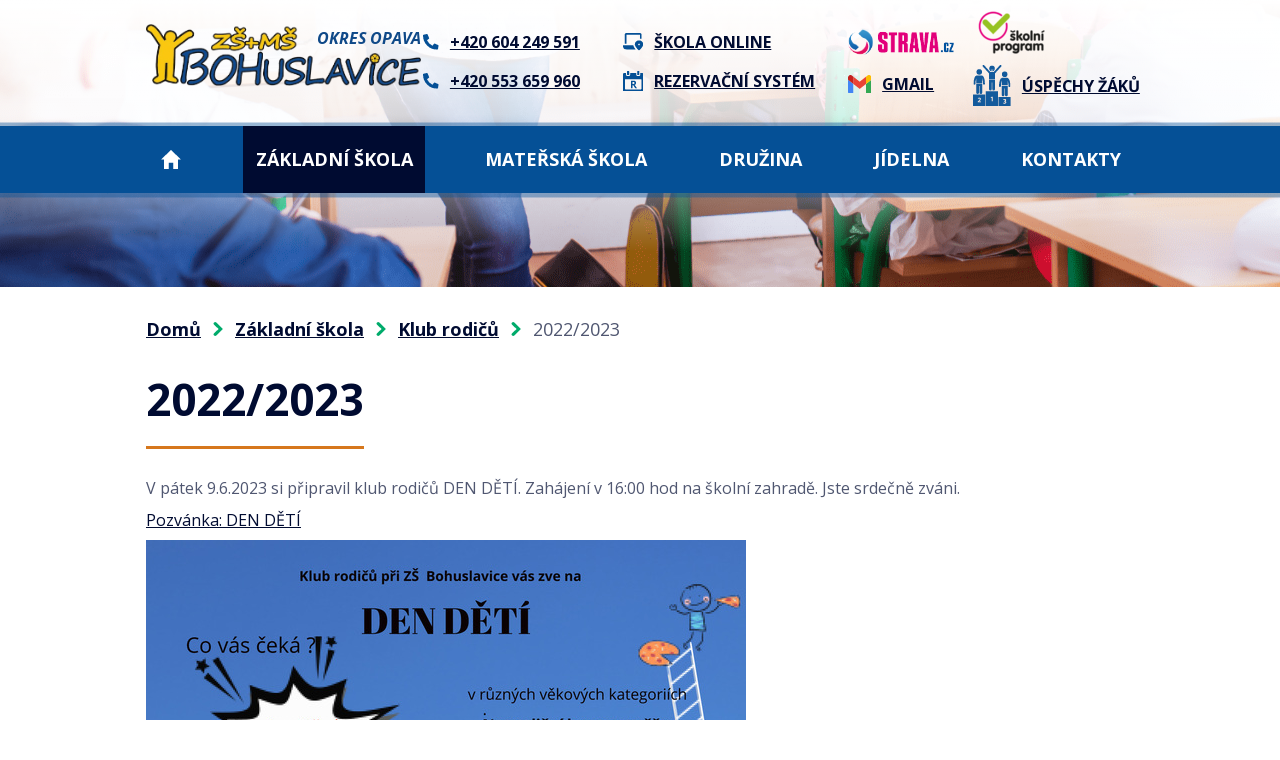

--- FILE ---
content_type: text/html; charset=utf-8
request_url: https://www.zsbohuslavice.cz/2022-23
body_size: 9324
content:
<!DOCTYPE html>
<html lang="cs" data-lang-system="cs">
	<head>



		<!--[if IE]><meta http-equiv="X-UA-Compatible" content="IE=EDGE"><![endif]-->
			<meta name="viewport" content="width=device-width, initial-scale=1, user-scalable=yes">
			<meta http-equiv="content-type" content="text/html; charset=utf-8" />
			<meta name="robots" content="index,follow" />
			<meta name="author" content="Antee s.r.o." />
			<meta name="description" content="klub rodičů 2022/2023" />
			<meta name="keywords" content="klub rodičů 2022/2023" />
			<meta name="viewport" content="width=device-width, initial-scale=1, user-scalable=yes" />
<title>2022/2023</title>

		<link rel="stylesheet" type="text/css" href="https://cdn.antee.cz/jqueryui/1.8.20/css/smoothness/jquery-ui-1.8.20.custom.css?v=2" integrity="sha384-969tZdZyQm28oZBJc3HnOkX55bRgehf7P93uV7yHLjvpg/EMn7cdRjNDiJ3kYzs4" crossorigin="anonymous" />
		<link rel="stylesheet" type="text/css" href="/style.php?nid=Q1FBQ0k=&amp;ver=1728648436" />
		<link rel="stylesheet" type="text/css" href="/css/libs.css?ver=1685025059" />
		<link rel="stylesheet" type="text/css" href="https://cdn.antee.cz/genericons/genericons/genericons.css?v=2" integrity="sha384-DVVni0eBddR2RAn0f3ykZjyh97AUIRF+05QPwYfLtPTLQu3B+ocaZm/JigaX0VKc" crossorigin="anonymous" />

		<script src="/js/jquery/jquery-3.0.0.min.js" ></script>
		<script src="/js/jquery/jquery-migrate-3.1.0.min.js" ></script>
		<script src="/js/jquery/jquery-ui.min.js" ></script>
		<script src="/js/jquery/jquery.ui.touch-punch.min.js" ></script>
		<script src="/js/libs.min.js?ver=1685025059" ></script>
		<script src="/js/ipo.min.js?ver=1685025035" ></script>
			<script src="/js/locales/cs.js?ver=1685013959" ></script>

			<script src='https://www.google.com/recaptcha/api.js?hl=cs&render=explicit' ></script>

		<link href="/druzina?action=atom" type="application/atom+xml" rel="alternate" title="Družina">
		<link href="/jidelna?action=atom" type="application/atom+xml" rel="alternate" title="Jídelna">
		<link href="/materska-skola?action=atom" type="application/atom+xml" rel="alternate" title="Mateřská škola">
		<link href="/aktuality?action=atom" type="application/atom+xml" rel="alternate" title="Aktuality">
		<link href="/prevence?action=atom" type="application/atom+xml" rel="alternate" title="Prevence">
		<link href="/projekty?action=atom" type="application/atom+xml" rel="alternate" title="Projekty">
		<link href="/volne-pracovni-pozice?action=atom" type="application/atom+xml" rel="alternate" title="Volné pracovní pozice">
		<link href="/dokumenty-skoly?action=atom" type="application/atom+xml" rel="alternate" title="Dokumenty školy">
		<link href="/donatori?action=atom" type="application/atom+xml" rel="alternate" title="Donátoři">
		<link href="/akce-skolni-rok-20222023?action=atom" type="application/atom+xml" rel="alternate" title="Školní rok 2022/2023">
		<link href="/uspechy-zaku?action=atom" type="application/atom+xml" rel="alternate" title="Úspěchy žáků">
		<link href="/akce-skolky?action=atom" type="application/atom+xml" rel="alternate" title="Akce školky">
		<link href="/dulezita-oznameni2?action=atom" type="application/atom+xml" rel="alternate" title="Důležitá oznámení">
		<link href="/dulezita-oznameni-3a?action=atom" type="application/atom+xml" rel="alternate" title="Důležitá oznámení">
		<link href="/dulezita-oznameni-3b?action=atom" type="application/atom+xml" rel="alternate" title="Důležitá oznámení">
		<link href="/dulezita-oznameni-4?action=atom" type="application/atom+xml" rel="alternate" title="Důležitá oznámení">
		<link href="/dulezita-oznameni-5a?action=atom" type="application/atom+xml" rel="alternate" title="Důležitá oznámení">
		<link href="/dulezita-oznameni-5b?action=atom" type="application/atom+xml" rel="alternate" title="Důležitá oznámení">
		<link href="/dulezita-oznameni-6a?action=atom" type="application/atom+xml" rel="alternate" title="Důležitá oznámení">
		<link href="/dulezita-oznameni-6b?action=atom" type="application/atom+xml" rel="alternate" title="Důležitá oznámení">
		<link href="/dulezita-oznameni-7?action=atom" type="application/atom+xml" rel="alternate" title="Důležitá oznámení">
		<link href="/dulezita-oznameni-8?action=atom" type="application/atom+xml" rel="alternate" title="Důležitá oznámení">
		<link href="/dulezita-oznameni-9?action=atom" type="application/atom+xml" rel="alternate" title="Důležitá oznámení">
		<link href="/dulezita-oznameni-1a?action=atom" type="application/atom+xml" rel="alternate" title="Důležitá oznámení">
		<link href="/dulezita-oznameni-1b?action=atom" type="application/atom+xml" rel="alternate" title="Důležitá oznámení">
<link rel="preconnect" href="https://fonts.googleapis.com">
<link rel="preconnect" href="https://fonts.gstatic.com" crossorigin>
<link href="https://fonts.googleapis.com/css2?family=Open+Sans:ital,wght@0,400..700;1,400..700&amp;display=fallback" rel="stylesheet">
<link href="/image.php?nid=19947&amp;oid=9024010&amp;width=32" rel="icon" type="image/png">
<link rel="shortcut icon" href="/image.php?nid=19947&amp;oid=9024010&amp;width=32">
<link rel="preload" href="/image.php?nid=19947&amp;oid=9024011&amp;width=322" as="image">
<link rel="preload" href="/file.php?nid=19947&amp;oid=9024030&amp;width=17" as="image">
<link rel="preload" href="/file.php?nid=19947&amp;oid=9024041&amp;width=21" as="image">
<link rel="preload" href="/file.php?nid=19947&amp;oid=9024037&amp;width=21" as="image">
<link rel="preload" href="/file.php?nid=19947&amp;oid=9024046&amp;width=106" as="image">
<link rel="preload" href="/file.php?nid=19947&amp;oid=9024048&amp;width=24" as="image">
<link rel="preload" href="/file.php?nid=19947&amp;oid=9024044&amp;width=39" as="image">
<script>
ipo.api.live('body', function(el) {
//posun patičky
$(el).find("#ipocopyright").insertAfter("#ipocontainer");
//přidání toggleru pro mobilní menu
if($(window).width() <= 1024) {
$(el).find("ul.topmenulevel1 .topmenulevel2").before("<span class='memu_item_collapse'>");
}
//třída action-button na backlink
$(el).find(".backlink").addClass("action-button");
//odkazy v patičce
$(el).find('.footer_loga a').each(function() {
$(this).attr('href', $(this).attr('data-link'));
$(this).removeAttr('data-link');
});
});
//zjištění počet položek submenu
ipo.api.live('#ipotopmenuwrapper ul.topmenulevel2', function(el) {
$(el).find("> li").each(function( index, es ) {
if(index == 9) {
$(el).addClass("two-column");
}
});
});
</script>
<script>
//označení položek, které mají submenu
ipo.api.live('#ipotopmenu ul.topmenulevel1 li.topmenuitem1', function(el) {
var submenu = $(el).find("ul.topmenulevel2");
if ($(window).width() <= 1024) {
if (submenu.length) {
$(el).addClass("hasSubmenu");
}
}
});
//rozbaleni menu
$(function() {
if ($(window).width() <= 1024) {
$('.topmenuitem1').each(function(){
if($(this).hasClass('active')) {
$(this).find("ul.topmenulevel2").css("display","flex");
$(this).find('.memu_item_collapse').addClass("see-more");
}
});
$(".topmenulevel1 > li.hasSubmenu .memu_item_collapse").click(function(e) {
e.preventDefault();
if($(this).hasClass("see-more")) {
$(this).removeClass("see-more");
$(this).next("ul.topmenulevel2").slideUp();
} else {
$(".topmenulevel1 > li.hasSubmenu .memu_item_collapse").removeClass("see-more");
$(".topmenulevel1 > li.hasSubmenu .memu_item_collapse:not(.see-more)").each(function(){
$("ul.topmenulevel2").slideUp();
});
$(this).addClass("see-more");
$(this).next("ul.topmenulevel2").slideDown();
}
});
}
});
</script>


	</head>

	<body id="page9353564" class="subpage9353564 subpage8713288 subpage8713269"
			
			data-nid="19947"
			data-lid="CZ"
			data-oid="9353564"
			data-layout-pagewidth="1024"
			
			data-slideshow-timer="3"
			
						
				
				data-layout="responsive" data-viewport_width_responsive="1024"
			>



						<div id="ipocontainer">

			<div class="menu-toggler">

				<span>Menu</span>
				<span class="genericon genericon-menu"></span>
			</div>

			<span id="back-to-top">

				<i class="fa fa-angle-up"></i>
			</span>

			<div id="ipoheader">

				<div class="header">
	<div class="layout-container flex-container">
		<div class="brand_wrapper">
			<a title="Základní škola a mateřská škola Bohuslavice, příspěvková organizace" href="/" class="header-logo">
				<img src="/image.php?nid=19947&amp;oid=9024011&amp;width=322" alt="ZŠ a MŠ Bohuslavice, okres Opava">
				<span>Okres Opava</span>
			</a>
		</div>
		<div class="header_action">
			<div class="header_links">
				<div>
					<a class="header_link phone" href="tel:+420604249591">
						<span class="icon_holder">
							<img src="/file.php?nid=19947&amp;oid=9024030&amp;width=17" alt="Telefon">
						</span>
						<span class="text_holder">+420 604 249 591</span>
					</a>
					<a class="header_link phone" href="tel:+420553659960">
						<span class="icon_holder">
							<img src="/file.php?nid=19947&amp;oid=9024030&amp;width=17" alt="Telefon">
						</span>
						<span class="text_holder">+420 553 659 960</span>
					</a>
				</div>
				<div>
					<a class="header_link online" href="https://www.skolaonline.cz/prihlaseni/" target="_blank" rel="noopener noreferrer">
						<span class="icon_holder">
							<img src="/file.php?nid=19947&amp;oid=9024041&amp;width=21" alt="Škola online">
						</span>
						<span class="text_holder">Škola online</span>
					</a>
					<a class="header_link rezervace" href="https://zsbohuslavice.reservando.cz" target="_blank" rel="noopener noreferrer">
						<span class="icon_holder">
							<img src="/file.php?nid=19947&amp;oid=9024037&amp;width=21" alt="REZERVAČNÍ SYSTÉM">
						</span>
						<span class="text_holder">REZERVAČNÍ SYSTÉM</span>
					</a>
				</div>
			</div>
			<div class="top_menu_links">
				<div>
					<a class="header_link strava" href="https://www.strava.cz/Strava/Stravnik/Prihlaseni?zarizeni=2874" target="_blank" rel="noopener noreferrer">
						<span class="icon_holder">
							<img src="/file.php?nid=19947&amp;oid=9024046&amp;width=106" alt="Strava.cz">
						</span>
					</a>
					<a class="header_link gmail" href="https://accounts.google.com" target="_blank" rel="noopener noreferrer">
						<span class="icon_holder">
							<img src="/file.php?nid=19947&amp;oid=9024048&amp;width=24" alt="Gmail">
						</span>
						<span class="text_holder">Gmail</span>
					</a>
				</div>
				<div>
					<a class="header_link strava" href="https://system.skolniprogram.cz/" target="_blank" rel="noopener noreferrer">
						<span class="icon_holder">	
							<img src="/image.php?nid=19947&amp;oid=11525150&amp;width=78" alt="Školní program">
						</span>
					</a>
					<a class="header_link gmail" href="/uspechy-zaku">
						<span class="icon_holder">
							<img src="/file.php?nid=19947&amp;oid=9024044&amp;width=36" alt="Úspěchy žáků">
						</span>
						<span class="text_holder">Úspěchy žáků</span>
					</a>
				</div>
			</div>
		</div>
	</div>
</div>



<div class="header_image_wrapper next_pages">
	
		 
		<div class="header_image" style="background-image:url(/image.php?oid=9024391&amp;nid=19947&amp;width=2000);"></div>
		 
	
</div>			</div>

			<div id="ipotopmenuwrapper">

				<div id="ipotopmenu">
<h4 class="hiddenMenu">Horní menu</h4>
<ul class="topmenulevel1"><li class="topmenuitem1 noborder" id="ipomenu8481773"><a href="/">Domů</a></li><li class="topmenuitem1 active" id="ipomenu8713269"><a href="/zakladni-skola">Základní škola</a><ul class="topmenulevel2"><li class="topmenuitem2" id="ipomenu8713278"><a href="/aktuality">Aktuality</a></li><li class="topmenuitem2" id="ipomenu8713279"><a href="/vyuka">Výuka</a><ul class="topmenulevel3"><li class="topmenuitem3" id="ipomenu8713300"><a href="/tridy">Třídy</a><ul class="topmenulevel4"><li class="topmenuitem4" id="ipomenu12603645"><a href="/sk-rok-20252026">Šk. rok 2025/2026</a><ul class="topmenulevel5"><li class="topmenuitem5" id="ipomenu12603648"><a href="/1a-trida-25-26">1.A třída</a></li><li class="topmenuitem5" id="ipomenu12603649"><a href="/1b-trida-25-26">1.B třída</a></li><li class="topmenuitem5" id="ipomenu12603650"><a href="/2a-trida-25-26">2.A třída</a></li><li class="topmenuitem5" id="ipomenu12603651"><a href="/2b-trida">2.B třída</a></li><li class="topmenuitem5" id="ipomenu12603652"><a href="/3a-trida-25-26">3.A třída</a></li><li class="topmenuitem5" id="ipomenu12603655"><a href="/3b-trida-25-26">3.B třída</a></li><li class="topmenuitem5" id="ipomenu12603659"><a href="/4a-trida-25-26">4.A třída</a></li><li class="topmenuitem5" id="ipomenu12603660"><a href="/4b-trida-25-26">4.B třída</a></li><li class="topmenuitem5" id="ipomenu12603661"><a href="/5-trida-25-26">5. třída</a></li><li class="topmenuitem5" id="ipomenu12603662"><a href="/6a-trida-25-26">6.A třída</a></li><li class="topmenuitem5" id="ipomenu12603664"><a href="/6b-trida-25-26">6.B třída</a></li><li class="topmenuitem5" id="ipomenu12603666"><a href="/7-trida-25-26">7. třída</a></li><li class="topmenuitem5" id="ipomenu12603668"><a href="/8a-trida-25-26">8.A třída</a></li><li class="topmenuitem5" id="ipomenu12603669"><a href="/8b-trida">8.B třída</a></li><li class="topmenuitem5" id="ipomenu12603670"><a href="/9a-trida">9.A třída</a></li><li class="topmenuitem5" id="ipomenu12603671"><a href="/9b-trida">9.B třída</a></li></ul></li><li class="topmenuitem4" id="ipomenu11391819"><a href="/sk-rok-20242025">Šk. rok 2024/2025</a><ul class="topmenulevel5"><li class="topmenuitem5" id="ipomenu11402120"><a href="/1a24">1.A třída</a></li><li class="topmenuitem5" id="ipomenu11402126"><a href="/1b24">1.B třída</a></li><li class="topmenuitem5" id="ipomenu11402127"><a href="/2a-trida">2.A třída</a></li><li class="topmenuitem5" id="ipomenu11402131"><a href="/2b24">2.B třída</a></li><li class="topmenuitem5" id="ipomenu11402139"><a href="/3a24">3.A třída</a></li><li class="topmenuitem5" id="ipomenu11402141"><a href="/3b24">3.B třída</a></li><li class="topmenuitem5" id="ipomenu11402142"><a href="/4-trida24">4. třída</a></li><li class="topmenuitem5" id="ipomenu11402143"><a href="/5a24">5.A třída</a></li><li class="topmenuitem5" id="ipomenu11402145"><a href="/5b24">5.B třída</a></li><li class="topmenuitem5" id="ipomenu11402148"><a href="/6-trida24">6. třída</a></li><li class="topmenuitem5" id="ipomenu11402150"><a href="/7a24">7.A třída</a></li><li class="topmenuitem5" id="ipomenu11402151"><a href="/7b24">7.B třída</a></li><li class="topmenuitem5" id="ipomenu11402153"><a href="/8a24">8.A třída</a></li><li class="topmenuitem5" id="ipomenu11402154"><a href="/8b24">8.B třída</a></li><li class="topmenuitem5" id="ipomenu11402156"><a href="/9-trida24">9. třída</a></li></ul></li><li class="topmenuitem4" id="ipomenu10273708"><a href="/sk-rok-20232024">Šk. rok 2023/2024</a><ul class="topmenulevel5"><li class="topmenuitem5" id="ipomenu10273716"><a href="/1a23">1.A třída</a></li><li class="topmenuitem5" id="ipomenu10282860"><a href="/1b23">1.B třída</a></li><li class="topmenuitem5" id="ipomenu10282861"><a href="/2a23">2.A třída</a></li><li class="topmenuitem5" id="ipomenu10282883"><a href="/2b23">2.B třída</a></li><li class="topmenuitem5" id="ipomenu10282867"><a href="/3trida23">3.třída</a></li><li class="topmenuitem5" id="ipomenu10282870"><a href="/4a23">4.A třída</a></li><li class="topmenuitem5" id="ipomenu10282872"><a href="/4b23">4.B třída</a></li><li class="topmenuitem5" id="ipomenu10282865"><a href="/5-trida23">5. třída</a></li><li class="topmenuitem5" id="ipomenu10282868"><a href="/6a23">6.A třída</a></li><li class="topmenuitem5" id="ipomenu10282871"><a href="/6b23">6.B třída</a></li><li class="topmenuitem5" id="ipomenu10282874"><a href="/7a23">7.A třída</a></li><li class="topmenuitem5" id="ipomenu10282876"><a href="/7b23">7.B třída</a></li><li class="topmenuitem5" id="ipomenu10282880"><a href="/8-trida23">8. třída</a></li><li class="topmenuitem5" id="ipomenu10282882"><a href="/9-trida23">9. třída</a></li></ul></li><li class="topmenuitem4" id="ipomenu9360081"><a href="/sk-rok-20222023">šk. rok 2022/2023</a><ul class="topmenulevel5"><li class="topmenuitem5" id="ipomenu9360034"><a href="/1a">1.A</a><ul class="topmenulevel6"><li class="topmenuitem6" id="ipomenu9364913"><a href="/dulezita-oznameni-1a">Důležitá oznámení</a></li><li class="topmenuitem6" id="ipomenu9360154"><a href="/fotogalerie-1a">Fotogalerie 1.A</a></li></ul></li><li class="topmenuitem5" id="ipomenu9360035"><a href="/1b">1.B</a><ul class="topmenulevel6"><li class="topmenuitem6" id="ipomenu9364915"><a href="/dulezita-oznameni-1b">Důležitá oznámení</a></li><li class="topmenuitem6" id="ipomenu9360349"><a href="/fotogalerie-1b">Fotogalerie 1.B</a></li></ul></li><li class="topmenuitem5" id="ipomenu9360037"><a href="/2-trida">2. třída</a><ul class="topmenulevel6"><li class="topmenuitem6" id="ipomenu9364419"><a href="/dulezita-oznameni2">Důležitá oznámení</a></li><li class="topmenuitem6" id="ipomenu9364423"><a href="/fotogalerie-2">Fotogalerie 2.</a></li></ul></li><li class="topmenuitem5" id="ipomenu9360110"><a href="/3a">3.A</a><ul class="topmenulevel6"><li class="topmenuitem6" id="ipomenu9364430"><a href="/dulezita-oznameni-3a">Důležitá oznámení</a></li><li class="topmenuitem6" id="ipomenu9364431"><a href="/fotogalerie-3a">Fotogalerie 3.A</a></li></ul></li><li class="topmenuitem5" id="ipomenu9360113"><a href="/3b">3.B</a><ul class="topmenulevel6"><li class="topmenuitem6" id="ipomenu9364432"><a href="/dulezita-oznameni-3b">Důležitá oznámení</a></li><li class="topmenuitem6" id="ipomenu9364433"><a href="/fotogalerie-3b">Fotogalerie 3.B</a></li></ul></li><li class="topmenuitem5" id="ipomenu9360114"><a href="/4-trida">4. třída</a><ul class="topmenulevel6"><li class="topmenuitem6" id="ipomenu9364439"><a href="/dulezita-oznameni-4">Důležitá oznámení</a></li><li class="topmenuitem6" id="ipomenu9364456"><a href="/fotogalerie-4">Fotogalerie 4.</a></li></ul></li><li class="topmenuitem5" id="ipomenu9360115"><a href="/5a">5.A</a><ul class="topmenulevel6"><li class="topmenuitem6" id="ipomenu9364458"><a href="/dulezita-oznameni-5a">Důležitá oznámení</a></li><li class="topmenuitem6" id="ipomenu9364459"><a href="/fotogalerie-5a">Fotogalerie 5.A</a></li></ul></li><li class="topmenuitem5" id="ipomenu9360116"><a href="/5b">5.B</a><ul class="topmenulevel6"><li class="topmenuitem6" id="ipomenu9364460"><a href="/dulezita-oznameni-5b">Důležitá oznámení</a></li><li class="topmenuitem6" id="ipomenu9364461"><a href="/fotogalerie-5b">Fotogalerie 5.B</a></li></ul></li><li class="topmenuitem5" id="ipomenu9360118"><a href="/6a">6.A</a><ul class="topmenulevel6"><li class="topmenuitem6" id="ipomenu9364462"><a href="/dulezita-oznameni-6a">Důležitá oznámení</a></li><li class="topmenuitem6" id="ipomenu9375061"><a href="/fotogalerie-6a">Fotogalerie 6.A</a></li></ul></li><li class="topmenuitem5" id="ipomenu9360119"><a href="/6b">6.B</a><ul class="topmenulevel6"><li class="topmenuitem6" id="ipomenu9364466"><a href="/dulezita-oznameni-6b">Důležitá oznámení</a></li><li class="topmenuitem6" id="ipomenu9364467"><a href="/fotogalerie-6b">Fotogalerie 6.B</a></li></ul></li><li class="topmenuitem5" id="ipomenu9360120"><a href="/7-trida">7. třída</a><ul class="topmenulevel6"><li class="topmenuitem6" id="ipomenu9364468"><a href="/dulezita-oznameni-7">Důležitá oznámení</a></li><li class="topmenuitem6" id="ipomenu9364469"><a href="/fotogalerie-7">Fotogalerie 7.</a></li></ul></li><li class="topmenuitem5" id="ipomenu9360122"><a href="/8-trida">8. třída</a><ul class="topmenulevel6"><li class="topmenuitem6" id="ipomenu9364470"><a href="/dulezita-oznameni-8">Důležitá oznámení</a></li><li class="topmenuitem6" id="ipomenu9364472"><a href="/fotogalerie-8">Fotogalerie 8</a></li></ul></li><li class="topmenuitem5" id="ipomenu9360123"><a href="/9-trida">9. třída</a><ul class="topmenulevel6"><li class="topmenuitem6" id="ipomenu9364473"><a href="/dulezita-oznameni-9">Důležitá oznámení</a></li><li class="topmenuitem6" id="ipomenu9364474"><a href="/fotogalerie-9">Fotogalerie 9.</a></li></ul></li></ul></li></ul></li><li class="topmenuitem3" id="ipomenu12658826"><a href="https://aplikace.skolaonline.cz/SOL/PublicWeb/zsbohuslavice/KWE009_RozvrhTridy.aspx?rezim=iframe" target="_top">Týdenní rozvrhy tříd</a></li><li class="topmenuitem3" id="ipomenu8713298"><a href="/organizace-skolniho-roku">Organizace školního roku</a></li><li class="topmenuitem3" id="ipomenu8713304"><a href="/krouzky">Kroužky</a></li><li class="topmenuitem3" id="ipomenu8713297"><a href="/distancni-vyuka">Distanční výuka</a></li><li class="topmenuitem3" id="ipomenu8713302"><a href="/skolni-sportovni-liga">Školní sportovní liga</a></li></ul></li><li class="topmenuitem2" id="ipomenu9086860"><a href="/fotogalerie-zs">Fotogalerie</a><ul class="topmenulevel3"><li class="topmenuitem3" id="ipomenu12603772"><a href="/2025-2026-zs-foto">2025/2026</a><ul class="topmenulevel4"><li class="topmenuitem4" id="ipomenu12603774"><a href="/akce-zs-25-26">Akce ZŠ</a></li><li class="topmenuitem4" id="ipomenu12603775"><a href="/prace-zaku-25-26">Práce žáků</a></li></ul></li><li class="topmenuitem3" id="ipomenu11402252"><a href="/20242025">2024/2025</a><ul class="topmenulevel4"><li class="topmenuitem4" id="ipomenu11402279"><a href="/akce-zs24">Akce ZŠ</a></li><li class="topmenuitem4" id="ipomenu11731124"><a href="/prace-zaku2425">Práce žáků</a></li></ul></li><li class="topmenuitem3" id="ipomenu10282894"><a href="/20232024">2023/2024</a><ul class="topmenulevel4"><li class="topmenuitem4" id="ipomenu10282903"><a href="/akce-zs23">Akce ZŠ</a></li><li class="topmenuitem4" id="ipomenu10282907"><a href="/prace-zaku23">Práce žáků</a></li></ul></li><li class="topmenuitem3" id="ipomenu9210202"><a href="/20222023">2022/2023</a><ul class="topmenulevel4"><li class="topmenuitem4" id="ipomenu9360411"><a href="/hromadne-akce-skoly-">Akce školy</a></li><li class="topmenuitem4" id="ipomenu9481908"><a href="/prace-zaku">Práce žáků</a></li></ul></li><li class="topmenuitem3" id="ipomenu9086874"><a href="/fotogalerie-skolni-rok-20212022">2021/2022</a></li></ul></li><li class="topmenuitem2" id="ipomenu8713282"><a href="/ucitele">Učitelé</a><ul class="topmenulevel3"><li class="topmenuitem3" id="ipomenu8810223"><a href="https://zsbohuslavice.reservando.cz/" target="_blank">Konzultační hodiny</a></li></ul></li><li class="topmenuitem2" id="ipomenu8713283"><a href="/poradenstvi">Poradenství</a><ul class="topmenulevel3"><li class="topmenuitem3" id="ipomenu8713307"><a href="/vychovne-poradenstvi">Výchovné poradenství</a></li><li class="topmenuitem3" id="ipomenu8713308"><a href="/kam-na-skolu">Kam na školu</a></li><li class="topmenuitem3" id="ipomenu8713309"><a href="/prihlasky">Přihlášky</a></li></ul></li><li class="topmenuitem2" id="ipomenu8713286"><a href="/prevence">Prevence</a><ul class="topmenulevel3"><li class="topmenuitem3" id="ipomenu9126675"><a href="/dokumenty-skoly-k-prevenci">Dokumenty školy</a></li><li class="topmenuitem3" id="ipomenu11524260"><a href="/skolni-poradentske-pracoviste">ŠKOLNÍ PORADENSKÉ PRACOVIŠTĚ</a></li><li class="topmenuitem3" id="ipomenu11524277"><a href="/metodik-prevence">METODIK PREVENCE</a></li><li class="topmenuitem3" id="ipomenu11524279"><a href="/skolni-psycholog">ŠKOLNÍ PSYCHOLOG</a></li><li class="topmenuitem3" id="ipomenu11524281"><a href="/vychovny-poradce">VÝCHOVNÝ PORADCE</a></li></ul></li><li class="topmenuitem2" id="ipomenu8713287"><a href="/skolska-rada">Školská rada</a></li><li class="topmenuitem2" id="ipomenu10293153"><a href="/zakovsky-parlament">Žákovský parlament</a></li><li class="topmenuitem2" id="ipomenu8713288"><a href="/klub-rodicu">Klub rodičů</a><ul class="topmenulevel3"><li class="topmenuitem3" id="ipomenu11524475"><a href="/20242025-kr">2024/2025 KR</a></li><li class="topmenuitem3" id="ipomenu10283159"><a href="/20232024kr">2023/2024</a></li><li class="topmenuitem3 active" id="ipomenu9353564"><a href="/2022-23">2022/2023</a></li><li class="topmenuitem3" id="ipomenu8812738"><a href="/20212022">2021/2022</a></li><li class="topmenuitem3" id="ipomenu8812740"><a href="/20192020">2019/2020</a></li><li class="topmenuitem3" id="ipomenu8812741"><a href="/20182019">2018/2019</a></li><li class="topmenuitem3" id="ipomenu8812743"><a href="/20172018">2017/2018</a></li><li class="topmenuitem3" id="ipomenu8812749"><a href="/20162017">2016/2017</a></li><li class="topmenuitem3" id="ipomenu8812751"><a href="/20152016">2015/2016</a></li></ul></li><li class="topmenuitem2" id="ipomenu9162380"><a href="/uspechy-zaku">Úspěchy žáků</a></li><li class="topmenuitem2" id="ipomenu8974519"><a href="/dokumenty-skoly">Dokumenty školy</a><ul class="topmenulevel3"><li class="topmenuitem3" id="ipomenu9319322"><a href="/dokumenty-pro-rodice">DOKUMENTY PRO RODIČE</a></li><li class="topmenuitem3" id="ipomenu9319867"><a href="/ostatni-dokumetny-zs">OSTATNÍ DOKUMETNY ZŠ</a></li><li class="topmenuitem3" id="ipomenu9680274"><a href="/zverejnovani-rozpoctu">ZVEŘEJŇOVÁNÍ ROZPOČTŮ</a></li></ul></li><li class="topmenuitem2" id="ipomenu8713292"><a href="/projekty">Projekty</a></li><li class="topmenuitem2" id="ipomenu8713295"><a href="/volne-pracovni-pozice">Volné pracovní pozice</a></li><li class="topmenuitem2" id="ipomenu8713296"><a href="/telocvicna-pronajem">Tělocvična pronájem</a></li><li class="topmenuitem2" id="ipomenu8481775"><a href="/povinne-zverejnovane-informace">Povinně zveřejňované informace</a></li></ul></li><li class="topmenuitem1" id="ipomenu8713273"><a href="/materska-skola">Mateřská škola</a><ul class="topmenulevel2"><li class="topmenuitem2" id="ipomenu9166336"><a href="https://zsbohuslavice.antee.cz/materska-skola" target="_top">Aktuality</a></li><li class="topmenuitem2" id="ipomenu9215084"><a href="/akce-skolky">Akce školky</a></li><li class="topmenuitem2" id="ipomenu8968987"><a href="/tridy-ms">Třídy</a><ul class="topmenulevel3"><li class="topmenuitem3" id="ipomenu8968988"><a href="/rybicky">Rybičky</a><ul class="topmenulevel4"><li class="topmenuitem4" id="ipomenu9275213"><a href="/galerie-rybicky">Fotogalerie-Rybičky</a><ul class="topmenulevel5"><li class="topmenuitem5" id="ipomenu12605797"><a href="/20252026-ms-rybicky">2025/2026</a></li><li class="topmenuitem5" id="ipomenu11405836"><a href="/20242025msrybicky">2024/2025</a></li><li class="topmenuitem5" id="ipomenu10290600"><a href="/20232024-ms-ryb">2023/2024</a></li><li class="topmenuitem5" id="ipomenu8968995"><a href="/rybicky-2022-2023">2022/2023</a></li></ul></li></ul></li><li class="topmenuitem3" id="ipomenu8968989"><a href="/vcelky">Včelky</a><ul class="topmenulevel4"><li class="topmenuitem4" id="ipomenu9281309"><a href="/galerie-vcelky">Fotogalerie - Včelky</a><ul class="topmenulevel5"><li class="topmenuitem5" id="ipomenu12605804"><a href="/20252026-ms-vcelky">2025/2026</a></li><li class="topmenuitem5" id="ipomenu11405853"><a href="/20242025msvcelky">2024/2025</a></li><li class="topmenuitem5" id="ipomenu10304414"><a href="/20232024-ms-vcel">2023/2024</a></li><li class="topmenuitem5" id="ipomenu9490751"><a href="/20222023_fotogalerie_vcelky">2022/2023</a></li></ul></li></ul></li><li class="topmenuitem3" id="ipomenu8968990"><a href="/zabky">Žabky</a><ul class="topmenulevel4"><li class="topmenuitem4" id="ipomenu9281351"><a href="/fotogalerie-zabky">Fotogalerie - Žabky</a><ul class="topmenulevel5"><li class="topmenuitem5" id="ipomenu12605810"><a href="/20252026-ms-zabky">2025/2026</a></li><li class="topmenuitem5" id="ipomenu11405907"><a href="/20242025mszabky">2024/2025</a></li><li class="topmenuitem5" id="ipomenu10304431"><a href="/20232024-ms-zab">2023/2024</a></li><li class="topmenuitem5" id="ipomenu9281353"><a href="/zabky20222023">2022/2023</a></li></ul></li></ul></li><li class="topmenuitem3" id="ipomenu8968991"><a href="/motylci">Motýlci</a><ul class="topmenulevel4"><li class="topmenuitem4" id="ipomenu9281389"><a href="/fotogalerie-motylci">Fotogalerie - Motýlci</a><ul class="topmenulevel5"><li class="topmenuitem5" id="ipomenu12605829"><a href="/20252026-ms-motylci">2025/2026</a></li><li class="topmenuitem5" id="ipomenu11405920"><a href="/20242025msmotylci">2024/2025</a></li><li class="topmenuitem5" id="ipomenu10304442"><a href="/20232024-ms-mot">2023/2024</a></li><li class="topmenuitem5" id="ipomenu9281394"><a href="/motylci20222023">2022/2023</a></li></ul></li></ul></li><li class="topmenuitem3" id="ipomenu8968993"><a href="/ms-zavada">MŠ Závada</a><ul class="topmenulevel4"><li class="topmenuitem4" id="ipomenu9281480"><a href="/fotogalerie-ms-zavada">Fotogalerie - MŠ Závada</a><ul class="topmenulevel5"><li class="topmenuitem5" id="ipomenu12605836"><a href="/20252026-ms-zavada">2025/2026</a></li><li class="topmenuitem5" id="ipomenu11405943"><a href="/20242025mszavada">2024/2025</a></li><li class="topmenuitem5" id="ipomenu10304554"><a href="/20232024-ms-zav">2023/2024</a></li><li class="topmenuitem5" id="ipomenu9281507"><a href="/mszavada20222023">2022/2023</a></li></ul></li></ul></li></ul></li><li class="topmenuitem2" id="ipomenu9166393"><a href="/dokumenty-ms">Dokumenty, informace pro rodiče</a></li><li class="topmenuitem2" id="ipomenu9210252"><a href="/fotogalerie-ms">Fotogalerie</a><ul class="topmenulevel3"><li class="topmenuitem3" id="ipomenu12608410"><a href="/20252026-ms-fotogalerie">2025/2026</a></li><li class="topmenuitem3" id="ipomenu11405757"><a href="/20242025ms">2024/2025</a></li><li class="topmenuitem3" id="ipomenu10290578"><a href="/20232024fotoMS">2023/2024</a><ul class="topmenulevel4"><li class="topmenuitem4" id="ipomenu10304643"><a href="/hromadne-akce-ms-23-24">Hromadné akce</a></li></ul></li></ul></li><li class="topmenuitem2" id="ipomenu9208949"><a href="/kontakt">Zaměstnanci MŠ</a></li></ul></li><li class="topmenuitem1" id="ipomenu8713270"><a href="/druzina">Družina</a><ul class="topmenulevel2"><li class="topmenuitem2" id="ipomenu10283056"><a href="/dokumenty-sd">Dokumenty ŠD</a></li><li class="topmenuitem2" id="ipomenu10283033"><a href="/fotogalerie">Fotogalerie</a><ul class="topmenulevel3"><li class="topmenuitem3" id="ipomenu10283066"><a href="/foto20242025druz">2024/2025</a></li></ul></li></ul></li><li class="topmenuitem1" id="ipomenu8713272"><a href="/jidelna">Jídelna</a><ul class="topmenulevel2"><li class="topmenuitem2" id="ipomenu12613296"><a href="https://app.strava.cz/jidelnicky?jidelna=2874" target="_top">Aktuální jídelníček</a></li></ul></li><li class="topmenuitem1" id="ipomenu8713274"><a href="/kontakty">Kontakty</a></li></ul>
					<div class="cleartop"></div>
				</div>
			</div>
			<div id="ipomain">
				
				<div id="ipomainframe">
					<div id="ipopage">
<div id="iponavigation">
	<h5 class="hiddenMenu">Drobečková navigace</h5>
	<p>
			<a href="/">Domů</a> <span class="separator">&gt;</span>
			<a href="/zakladni-skola">Základní škola</a> <span class="separator">&gt;</span>
			<a href="/klub-rodicu">Klub rodičů</a> <span class="separator">&gt;</span>
			<span class="currentPage">2022/2023</span>
	</p>

</div>
						<div class="ipopagetext">
							<div class="text view-default content">
								

<div id="snippet--flash"></div>
								
																	<div class="paragraph">
<h1>2022/2023</h1>
<p>V pátek 9.6.2023 si připravil klub rodičů DEN DĚTÍ. Zahájení v 16:00 hod na školní zahradě. Jste srdečně zváni.</p>
<p><a href="/file.php?nid=19947&amp;oid=10051678">Pozvánka: DEN DĚTÍ</a></p>
<p><img src="/image.php?nid=19947&amp;oid=10051682&amp;width=600&amp;height=462" alt="Pozvání 13.9x10.jpg" width="600" height="462"></p>
<hr>
<p>10.2.2023 / od 16:00 hod / KD Bohuslavice</p>
<div>Dobrý den,</div>
<div>posílám pár organizačních informací ohledně páteční Dance party. </div>
<div style="text-align: justify;">Akce bude začínat v 16 hod, končit bude po 20 hod. Pro děti je připravena také tombola. Lístky na tombolu se budou prodávat přímo na party, cena lístku bude 5 Kč. Připraveno je také občerstvení - hamburgery, hranolky, sladkosti, pití. O program se mimo jiné postarají přímo děti, takže je určitě na co se těšit. :)</div>
<div> </div>
<div>Za Klub rodičů</div>
<div>Zuzka Kubíková</div>
<p><img src="/image.php?nid=19947&amp;oid=9642920&amp;width=600&amp;height=800" alt="Plakát 18x24  v.jpeg" width="600" height="800"></p>
<hr>
<p>Vážení rodiče, milé děti!</p>
<div>Srdečně Vás zveme na první akci klubu rodičů letošního roku. Udělejte si čas, sbalte něco k pití a špekáčky a vyrazte s námi poznávat krásy okolních lesů a poučit se o myslivosti. Bližší informace přiložený plakátek :)</div>
<div> </div>
<div>Přemýšlíme o dalších akcích pro tento školní rok, uvidíme, které se nám podaří uskutečnit:</div>
<div>- železný školák, Česko zpívá koledy, plesy, dětský den, letní kino, hodina země aj.</div>
<div> </div>
<div>Budeme se těšit na spolupráci a pěkné chvíle strávené s Vámi</div>
<div> </div>
<div>Za Klub rodičů a přátel školy, B.Kubíková</div>
<div> </div>
<div><span class="normal-text"><a href="/file.php?nid=19947&amp;oid=9353577">KLUB RODIČŮ 2022-23.pdf</a></span></div>
<p> <img src="/image.php?nid=19947&amp;oid=9353582&amp;width=600&amp;height=849" alt="KLUB RODIČŮ.jpg" width="600" height="849"></p></div>
															</div>
						</div>
					</div>


					

					

					<div class="hrclear"></div>
					<div id="ipocopyright">
<div class="copyright">
	<div class="page_footer flex-container">
	<div class="left_col">
		<h2>ZŠ a MŠ Bohuslavice</h2>
		<div class="flex-container">
			<div class="footer_block">
				<p>
					<strong>Adresa</strong><br>
					Opavská 222, 747 19 Bohuslavice
				</p>
				<p>
					<strong>E-mail</strong><br>
					<a href="mailto:sekretariat.ekonomka@zsbohuslavice.cz">sekretariat.ekonomka@zsbohuslavice.cz</a>
				</p>
				<p class="phone_links">
					<strong>Telefon na sekretariát</strong><br>
					<a href="tel:+420553659960">+420 553 659 960</a> <a href="tel:+420604249591">+420 604 249 591</a>
				</p>
			</div>
			<div class="footer_block">
			</div>
		</div>
	</div>
	<div class="right_col">
		<a title="Zobrazit na mapě" class="footer_map" href="https://mapy.cz/s/fonurakuha" target="_blank" rel="noopener noreferrer">
			<span class="action-button">Zobrazit na mapě</span>
		</a>
	</div>
</div>
<div class="footer_loga">
	<div class="layout-container flex-container" style="gap: 1rem;">
		
			
			<a class="link_logo" data-link="https://www.msmt.cz/" href="#" target="_blank" rel="noopener noreferrer">
				<img src="/image.php?oid=9024852&amp;nid=19947&amp;height=75" alt="https://www.msmt.cz/">
			</a>
			
			<a class="link_logo" data-link="/file.php?nid=19947&amp;oid=8719529" href="#" target="_blank" rel="noopener noreferrer">
				<img src="/image.php?oid=9024851&amp;nid=19947&amp;height=75" alt="/file.php?nid=19947&amp;oid=8719529">
			</a>
			
			<a class="link_logo" data-link="/image.php?nid=19947&amp;oid=8719528" href="#" target="_blank" rel="noopener noreferrer">
				<img src="/image.php?oid=9024850&amp;nid=19947&amp;height=75" alt="/image.php?nid=19947&amp;oid=8719528">
			</a>
			
			<a class="link_logo" data-link="https://www.zsbohuslavice.cz/file.php?nid=19947&amp;oid=9360024" href="#" target="_blank" rel="noopener noreferrer">
				<img src="/image.php?oid=9359739&amp;nid=19947&amp;height=75" alt="https://www.zsbohuslavice.cz/file.php?nid=19947&amp;oid=9360024">
			</a>
			
			<a class="link_logo" data-link="/file.php?nid=19947&amp;oid=9471904" href="#" target="_blank" rel="noopener noreferrer">
				<img src="/image.php?oid=9473273&amp;nid=19947&amp;height=75" alt="/file.php?nid=19947&amp;oid=9471904">
			</a>
			
			<a class="link_logo" data-link="https://ekoskola.cz/cz" href="#" target="_blank" rel="noopener noreferrer">
				<img src="/image.php?oid=9024849&amp;nid=19947&amp;height=75" alt="https://ekoskola.cz/cz">
			</a>
			
			<a class="link_logo" data-link="https://www.bohuslavice.eu/" href="#" target="_blank" rel="noopener noreferrer">
				<img src="/image.php?oid=9024848&amp;nid=19947&amp;height=75" alt="https://www.bohuslavice.eu/">
			</a>
			
			<a class="link_logo" data-link="/image.php?nid=19947&amp;oid=10283419" href="#" target="_blank" rel="noopener noreferrer">
				<img src="/image.php?oid=10283427&amp;nid=19947&amp;height=75" alt="/image.php?nid=19947&amp;oid=10283419">
			</a>
			
			<a class="link_logo" data-link="/file.php?nid=19947&amp;oid=12619610" href="#" target="_blank" rel="noopener noreferrer">
				<img src="/image.php?oid=12619027&amp;nid=19947&amp;height=75" alt="/file.php?nid=19947&amp;oid=12619610">
			</a>
			
			<a class="link_logo" data-link="/file.php?nid=19947&amp;oid=12620524" href="#" target="_blank" rel="noopener noreferrer">
				<img src="/image.php?oid=12620526&amp;nid=19947&amp;height=75" alt="/file.php?nid=19947&amp;oid=12620524">
			</a>
			  
		
		<span class="btn_holder">
			<a class="action-button" href="/donatori">Donátoři</a>
		</span>
	</div>
</div>
<div class="row antee">
	<div class="layout-container">
		<div>
			<strong>© 2025 Základní škola a mateřská škola Bohuslavice</strong>, příspěvková organizace, <a href="mailto:gabriela.prchalova@zsbohuslavice.cz">Kontaktovat webmastera</a>, <span id="links"><a href="/prohlaseni-o-pristupnosti">Prohlášení o přístupnosti</a>, <a href="https://archiv.zsbohuslavice.cz/">Starý web - archiv</a>, <a href="/mapa-stranek">Mapa stránek</a>, <a href="/donatori">Donátoři</a></span>
		</div>
		<div>
			<strong>ANTEE s.r.o.</strong> - <a href="https://www.antee.cz/" target="_blank" rel="noopener noreferrer">Tvorba webových stránek, Redakční systém IPO</a>
		</div>
	</div>
</div>
</div>
					</div>
					<div id="ipostatistics">
<script >
	var _paq = _paq || [];
	_paq.push(['disableCookies']);
	_paq.push(['trackPageView']);
	_paq.push(['enableLinkTracking']);
	(function() {
		var u="https://matomo.antee.cz/";
		_paq.push(['setTrackerUrl', u+'piwik.php']);
		_paq.push(['setSiteId', 6617]);
		var d=document, g=d.createElement('script'), s=d.getElementsByTagName('script')[0];
		g.defer=true; g.async=true; g.src=u+'piwik.js'; s.parentNode.insertBefore(g,s);
	})();
</script>
<script >
	$(document).ready(function() {
		$('a[href^="mailto"]').on("click", function(){
			_paq.push(['setCustomVariable', 1, 'Click mailto','Email='+this.href.replace(/^mailto:/i,'') + ' /Page = ' +  location.href,'page']);
			_paq.push(['trackGoal', 8]);
			_paq.push(['trackPageView']);
		});

		$('a[href^="tel"]').on("click", function(){
			_paq.push(['setCustomVariable', 1, 'Click telefon','Telefon='+this.href.replace(/^tel:/i,'') + ' /Page = ' +  location.href,'page']);
			_paq.push(['trackPageView']);
		});
	});
</script>
					</div>

					<div id="ipofooter">
						
					</div>
				</div>
			</div>
		</div>
	</body>
</html>


--- FILE ---
content_type: image/svg+xml
request_url: https://www.zsbohuslavice.cz/file.php?nid=19947&oid=9024400
body_size: 87
content:
<svg xmlns="http://www.w3.org/2000/svg" width="9.552" height="14.861" viewBox="0 0 9.552 14.861">
  <path id="Path_285" data-name="Path 285" d="M-12708.235,3918.524l5.31,5.31-5.31,5.31" transform="translate(12710.356 -3916.403)" fill="none" stroke="#00ab6b" stroke-linecap="round" stroke-width="3"/>
</svg>


--- FILE ---
content_type: image/svg+xml
request_url: https://www.zsbohuslavice.cz/file.php?nid=19947&oid=9024030&width=17
body_size: 218
content:
<svg xmlns="http://www.w3.org/2000/svg" width="16.29" height="16.291" viewBox="0 0 16.29 16.291">
  <path id="phone" d="M15.826,11.512,12.262,9.984a.764.764,0,0,0-.891.22L9.793,12.132A11.793,11.793,0,0,1,4.155,6.494L6.083,4.916a.762.762,0,0,0,.22-.891L4.776.462A.769.769,0,0,0,3.9.02L.592.783A.764.764,0,0,0,0,1.527,14.762,14.762,0,0,0,14.763,16.291a.764.764,0,0,0,.745-.592l.764-3.309a.773.773,0,0,0-.446-.878Z" fill="#055096"/>
</svg>


--- FILE ---
content_type: image/svg+xml
request_url: https://www.zsbohuslavice.cz/file.php?nid=19947&oid=9024044&width=39
body_size: 2909
content:
<svg id="uspechy" xmlns="http://www.w3.org/2000/svg" width="38.222" height="41.143" viewBox="0 0 38.222 41.143">
  <path id="Path_279" data-name="Path 279" d="M79.264,15.184v9.1a1.385,1.385,0,0,0,2.77,0v-6.6h.549v6.6a1.385,1.385,0,0,0,2.77,0v-9.1Zm6.09-6.778,6.239-6.841A.935.935,0,0,0,90.212.3L84.155,6.946H80.463L74.406.3a.934.934,0,1,0-1.381,1.26l6.239,6.841v6.111h6.09V8.405Z" transform="translate(-63.065 0)" fill="#135a9c"/>
  <path id="Path_280" data-name="Path 280" d="M43.421,7.87a2.791,2.791,0,1,0-2.791,2.792A2.791,2.791,0,0,0,43.421,7.87ZM39.045,9.019a4.952,4.952,0,0,0,3.123-.025A1.727,1.727,0,0,1,39.045,9.019ZM24.68,23.1v9.1a1.385,1.385,0,0,0,2.77,0V25.6H28v6.6a1.385,1.385,0,0,0,2.77,0V23.1Z" transform="translate(-21.385 -4.401)" fill="#135a9c"/>
  <path id="Path_281" data-name="Path 281" d="M13.395,81.3c.068.158.137.336.2.541a16.706,16.706,0,0,1,.6,4.939.935.935,0,0,0,.934.929h.006a.934.934,0,0,0,.929-.94c-.028-3.838-.646-5.885-1.422-7.075a3.261,3.261,0,0,0-1.218-1.151,1.9,1.9,0,0,0-.838-.225.9.9,0,0,0-.1.006H8.207a.962.962,0,0,0-.1-.006,1.9,1.9,0,0,0-.838.225A3.986,3.986,0,0,0,5.5,80.764a16.828,16.828,0,0,0-.875,6.007.935.935,0,0,0,.929.94h.006a.934.934,0,0,0,.934-.929A14.461,14.461,0,0,1,7.3,81.3v4.6h6.09V81.3Z" transform="translate(-4.01 -67.865)" fill="#135a9c"/>
  <circle id="Ellipse_12" data-name="Ellipse 12" cx="2.791" cy="2.791" r="2.791" transform="translate(3.548 4.193)" fill="#135a9c"/>
  <path id="Path_282" data-name="Path 282" d="M217.347,157.739v9.1a1.385,1.385,0,0,0,2.77,0v-6.6h.549v6.6a1.385,1.385,0,0,0,2.77,0v-9.1Z" transform="translate(-188.332 -136.682)" fill="#135a9c"/>
  <path id="Path_283" data-name="Path 283" d="M206.062,98.968c.068.158.137.336.2.542a16.7,16.7,0,0,1,.6,4.939.935.935,0,0,0,.935.929h.005a.935.935,0,0,0,.929-.94c-.027-3.838-.646-5.885-1.422-7.075a3.26,3.26,0,0,0-1.218-1.151,1.9,1.9,0,0,0-.838-.225.872.872,0,0,0-.1.006h-4.289a.964.964,0,0,0-.1-.006,1.9,1.9,0,0,0-.838.225,3.984,3.984,0,0,0-1.764,2.219,16.822,16.822,0,0,0-.876,6.008.935.935,0,0,0,.929.94h.005a.935.935,0,0,0,.935-.929,14.46,14.46,0,0,1,.808-5.485v4.6h6.09Z" transform="translate(-170.957 -83.173)" fill="#135a9c"/>
  <circle id="Ellipse_13" data-name="Ellipse 13" cx="2.791" cy="2.791" r="2.791" transform="translate(29.269 6.552)" fill="#135a9c"/>
  <path id="Path_284" data-name="Path 284" d="M13.018,212.307H25.365V197.534H13.018Zm6.143-9.3h.881v4.583H19.006v-3.631h-.014l-.874.416-.176-.8ZM0,212.307H12.347V200.871H0Zm4.83-4.282.585-.529c1.008-.9,1.495-1.417,1.5-1.953,0-.374-.219-.67-.747-.67a1.7,1.7,0,0,0-.98.374l-.3-.761a2.514,2.514,0,0,1,1.495-.472,1.419,1.419,0,0,1,1.607,1.431,2.822,2.822,0,0,1-1.22,1.981l-.423.353v.014H8.079v.881H4.83Zm21.045,4.282H38.222v-8.869H25.875ZM31.7,208h-.437v-.768h.423c.36,0,.811-.141.811-.529,0-.275-.219-.48-.677-.48a2.034,2.034,0,0,0-.952.275l-.219-.776a2.851,2.851,0,0,1,1.417-.345c.973,0,1.516.514,1.516,1.142a1.092,1.092,0,0,1-.839,1.065v.014a1.14,1.14,0,0,1,.994,1.121c0,.8-.712,1.4-1.875,1.4a2.791,2.791,0,0,1-1.361-.317l.219-.811a2.425,2.425,0,0,0,1.065.282c.557,0,.839-.268.839-.606C32.626,208.2,32.174,208,31.7,208Z" transform="translate(0 -171.164)" fill="#135a9c"/>
</svg>


--- FILE ---
content_type: image/svg+xml
request_url: https://www.zsbohuslavice.cz/file.php?nid=19947&oid=9024049
body_size: 147
content:
<svg xmlns="http://www.w3.org/2000/svg" width="20.14" height="18.59" viewBox="0 0 20.14 18.59">
  <path id="Icon_ionic-md-home" data-name="Icon ionic-md-home" d="M11.121,23.09v-6.2h4.648v6.2h4.725V13.8h3.021L13.445,4.5,3.375,13.8H6.4v9.3Z" transform="translate(-3.375 -4.5)" fill="#fff"/>
</svg>


--- FILE ---
content_type: image/svg+xml
request_url: https://www.zsbohuslavice.cz/file.php?nid=19947&oid=9024037&width=21
body_size: 1591
content:
<svg xmlns="http://www.w3.org/2000/svg" width="20.569" height="20.569" viewBox="0 0 20.569 20.569">
  <g id="rezerv" transform="translate(12999 -9740.431)">
    <g id="_00ea7ddb0cd529b629a4fabcae481dd3" data-name="00ea7ddb0cd529b629a4fabcae481dd3" transform="translate(-13001 9738.431)">
      <path id="Path_262" data-name="Path 262" d="M21.541,52.8H19.484v1.644a1.442,1.442,0,0,1-1.441,1.441H16.807a1.442,1.442,0,0,1-1.441-1.441V52.8H9.2v1.644a1.442,1.442,0,0,1-1.441,1.441H6.523a1.442,1.442,0,0,1-1.441-1.441V52.8H3.028A1.03,1.03,0,0,0,2,53.828V70.284a1.03,1.03,0,0,0,1.028,1.028H21.541a1.03,1.03,0,0,0,1.028-1.028V53.828A1.03,1.03,0,0,0,21.541,52.8ZM20.512,68.842a.412.412,0,0,1-.413.413H4.47a.412.412,0,0,1-.413-.413V59.384a.412.412,0,0,1,.413-.413H20.1a.412.412,0,0,1,.413.413Z" transform="translate(0 -48.743)" fill="#055096"/>
      <path id="Path_263" data-name="Path 263" d="M358.013,6.114h1.235a.412.412,0,0,0,.413-.413V2.413A.412.412,0,0,0,359.248,2h-1.235a.412.412,0,0,0-.413.413V5.7A.411.411,0,0,0,358.013,6.114Z" transform="translate(-341.201)" fill="#055096"/>
      <path id="Path_264" data-name="Path 264" d="M104.013,6.114h1.235a.412.412,0,0,0,.413-.413V2.413A.412.412,0,0,0,105.248,2h-1.235a.412.412,0,0,0-.413.413V5.7A.414.414,0,0,0,104.013,6.114Z" transform="translate(-97.486)" fill="#055096"/>
    </g>
    <path id="Path_265" data-name="Path 265" d="M3.8-12.85a4.913,4.913,0,0,1,1.687.246,1.931,1.931,0,0,1,.989.745A2.267,2.267,0,0,1,6.8-10.6a1.964,1.964,0,0,1-.2.9,2.049,2.049,0,0,1-.514.652,3.035,3.035,0,0,1-.688.437L7.615-5.342H5.849L4.056-8.223H3.209v2.881H1.617V-12.85Zm-.113,1.3H3.209v2.028h.514a1.877,1.877,0,0,0,1.132-.264.924.924,0,0,0,.341-.778.822.822,0,0,0-.367-.76A2.228,2.228,0,0,0,3.692-11.545Z" transform="translate(-12992.617 9763.021)" fill="#055096"/>
  </g>
</svg>


--- FILE ---
content_type: image/svg+xml
request_url: https://www.zsbohuslavice.cz/file.php?nid=19947&oid=9024041&width=21
body_size: 658
content:
<svg xmlns="http://www.w3.org/2000/svg" width="20.747" height="18.484" viewBox="0 0 20.747 18.484">
  <g id="l-location" transform="translate(0 -2)">
    <path id="Path_230" data-name="Path 230" d="M3.729,3.729H17.561V8.051H19.29V3.729A1.731,1.731,0,0,0,17.561,2H3.729A1.731,1.731,0,0,0,2,3.729v9.509H3.729Z" transform="translate(-0.271)" fill="#055096"/>
    <path id="Path_231" data-name="Path 231" d="M0,17v.864a3.461,3.461,0,0,0,3.458,3.458h9.437A11.347,11.347,0,0,1,10.5,17Z" transform="translate(0 -2.033)" fill="#055096"/>
    <path id="Path_232" data-name="Path 232" d="M18.322,11A4.208,4.208,0,0,0,14,15.164c0,2.348,3.345,5.607,3.726,5.971l.6.569.6-.57c.381-.364,3.726-3.623,3.726-5.971A4.208,4.208,0,0,0,18.322,11Zm0,5.187a.864.864,0,1,1,.864-.864A.865.865,0,0,1,18.322,16.187Z" transform="translate(-1.897 -1.22)" fill="#055096"/>
  </g>
</svg>


--- FILE ---
content_type: image/svg+xml
request_url: https://www.zsbohuslavice.cz/file.php?nid=19947&oid=9024030&width=17
body_size: 230
content:
<svg xmlns="http://www.w3.org/2000/svg" width="16.29" height="16.291" viewBox="0 0 16.29 16.291">
  <path id="phone" d="M15.826,11.512,12.262,9.984a.764.764,0,0,0-.891.22L9.793,12.132A11.793,11.793,0,0,1,4.155,6.494L6.083,4.916a.762.762,0,0,0,.22-.891L4.776.462A.769.769,0,0,0,3.9.02L.592.783A.764.764,0,0,0,0,1.527,14.762,14.762,0,0,0,14.763,16.291a.764.764,0,0,0,.745-.592l.764-3.309a.773.773,0,0,0-.446-.878Z" fill="#055096"/>
</svg>


--- FILE ---
content_type: image/svg+xml
request_url: https://www.zsbohuslavice.cz/file.php?nid=19947&oid=9024048&width=24
body_size: 611
content:
<svg xmlns="http://www.w3.org/2000/svg" width="23.571" height="17.654" viewBox="0 0 23.571 17.654"><g transform="translate(-16.9 -30.408)"><path d="M18.515,64.395h3.754v-9.1L16.9,51.3V62.8A1.607,1.607,0,0,0,18.515,64.395Z" transform="translate(0 -16.333)" fill="#4285f4"/><path d="M100.3,64.395h3.754a1.611,1.611,0,0,0,1.615-1.615V51.3l-5.347,4.016v9.079Z" transform="translate(-65.198 -16.333)" fill="#34a853"/><path d="M100.3,32.052v6.962L105.647,35V32.859a2.409,2.409,0,0,0-3.863-1.921Z" transform="translate(-65.198 -0.031)" fill="#fbbc04"/><path d="M41.4,44.74V37.8l6.416,4.823L54.233,37.8v6.962l-6.395,4.8Z" transform="translate(-19.153 -5.779)" fill="#ea4335" fill-rule="evenodd"/><path d="M16.9,32.807v2.139l5.347,4.016v-6.94l-1.506-1.135A2.408,2.408,0,0,0,16.9,32.807Z" transform="translate(0 0)" fill="#c5221f"/></g></svg>

--- FILE ---
content_type: image/svg+xml
request_url: https://www.zsbohuslavice.cz/file.php?nid=19947&oid=9024046&width=106
body_size: 6337
content:
<svg xmlns="http://www.w3.org/2000/svg" xmlns:xlink="http://www.w3.org/1999/xlink" width="106" height="26" viewBox="0 0 106 26"><defs><pattern id="a" preserveAspectRatio="none" width="100%" height="100%" viewBox="0 0 169 41"><image width="169" height="41" xlink:href="[data-uri]"/></pattern></defs><rect width="106" height="26" fill="url(#a)"/></svg>

--- FILE ---
content_type: image/svg+xml
request_url: https://www.zsbohuslavice.cz/file.php?nid=19947&oid=9024044&width=36
body_size: 2949
content:
<svg id="uspechy" xmlns="http://www.w3.org/2000/svg" width="38.222" height="41.143" viewBox="0 0 38.222 41.143">
  <path id="Path_279" data-name="Path 279" d="M79.264,15.184v9.1a1.385,1.385,0,0,0,2.77,0v-6.6h.549v6.6a1.385,1.385,0,0,0,2.77,0v-9.1Zm6.09-6.778,6.239-6.841A.935.935,0,0,0,90.212.3L84.155,6.946H80.463L74.406.3a.934.934,0,1,0-1.381,1.26l6.239,6.841v6.111h6.09V8.405Z" transform="translate(-63.065 0)" fill="#135a9c"/>
  <path id="Path_280" data-name="Path 280" d="M43.421,7.87a2.791,2.791,0,1,0-2.791,2.792A2.791,2.791,0,0,0,43.421,7.87ZM39.045,9.019a4.952,4.952,0,0,0,3.123-.025A1.727,1.727,0,0,1,39.045,9.019ZM24.68,23.1v9.1a1.385,1.385,0,0,0,2.77,0V25.6H28v6.6a1.385,1.385,0,0,0,2.77,0V23.1Z" transform="translate(-21.385 -4.401)" fill="#135a9c"/>
  <path id="Path_281" data-name="Path 281" d="M13.395,81.3c.068.158.137.336.2.541a16.706,16.706,0,0,1,.6,4.939.935.935,0,0,0,.934.929h.006a.934.934,0,0,0,.929-.94c-.028-3.838-.646-5.885-1.422-7.075a3.261,3.261,0,0,0-1.218-1.151,1.9,1.9,0,0,0-.838-.225.9.9,0,0,0-.1.006H8.207a.962.962,0,0,0-.1-.006,1.9,1.9,0,0,0-.838.225A3.986,3.986,0,0,0,5.5,80.764a16.828,16.828,0,0,0-.875,6.007.935.935,0,0,0,.929.94h.006a.934.934,0,0,0,.934-.929A14.461,14.461,0,0,1,7.3,81.3v4.6h6.09V81.3Z" transform="translate(-4.01 -67.865)" fill="#135a9c"/>
  <circle id="Ellipse_12" data-name="Ellipse 12" cx="2.791" cy="2.791" r="2.791" transform="translate(3.548 4.193)" fill="#135a9c"/>
  <path id="Path_282" data-name="Path 282" d="M217.347,157.739v9.1a1.385,1.385,0,0,0,2.77,0v-6.6h.549v6.6a1.385,1.385,0,0,0,2.77,0v-9.1Z" transform="translate(-188.332 -136.682)" fill="#135a9c"/>
  <path id="Path_283" data-name="Path 283" d="M206.062,98.968c.068.158.137.336.2.542a16.7,16.7,0,0,1,.6,4.939.935.935,0,0,0,.935.929h.005a.935.935,0,0,0,.929-.94c-.027-3.838-.646-5.885-1.422-7.075a3.26,3.26,0,0,0-1.218-1.151,1.9,1.9,0,0,0-.838-.225.872.872,0,0,0-.1.006h-4.289a.964.964,0,0,0-.1-.006,1.9,1.9,0,0,0-.838.225,3.984,3.984,0,0,0-1.764,2.219,16.822,16.822,0,0,0-.876,6.008.935.935,0,0,0,.929.94h.005a.935.935,0,0,0,.935-.929,14.46,14.46,0,0,1,.808-5.485v4.6h6.09Z" transform="translate(-170.957 -83.173)" fill="#135a9c"/>
  <circle id="Ellipse_13" data-name="Ellipse 13" cx="2.791" cy="2.791" r="2.791" transform="translate(29.269 6.552)" fill="#135a9c"/>
  <path id="Path_284" data-name="Path 284" d="M13.018,212.307H25.365V197.534H13.018Zm6.143-9.3h.881v4.583H19.006v-3.631h-.014l-.874.416-.176-.8ZM0,212.307H12.347V200.871H0Zm4.83-4.282.585-.529c1.008-.9,1.495-1.417,1.5-1.953,0-.374-.219-.67-.747-.67a1.7,1.7,0,0,0-.98.374l-.3-.761a2.514,2.514,0,0,1,1.495-.472,1.419,1.419,0,0,1,1.607,1.431,2.822,2.822,0,0,1-1.22,1.981l-.423.353v.014H8.079v.881H4.83Zm21.045,4.282H38.222v-8.869H25.875ZM31.7,208h-.437v-.768h.423c.36,0,.811-.141.811-.529,0-.275-.219-.48-.677-.48a2.034,2.034,0,0,0-.952.275l-.219-.776a2.851,2.851,0,0,1,1.417-.345c.973,0,1.516.514,1.516,1.142a1.092,1.092,0,0,1-.839,1.065v.014a1.14,1.14,0,0,1,.994,1.121c0,.8-.712,1.4-1.875,1.4a2.791,2.791,0,0,1-1.361-.317l.219-.811a2.425,2.425,0,0,0,1.065.282c.557,0,.839-.268.839-.606C32.626,208.2,32.174,208,31.7,208Z" transform="translate(0 -171.164)" fill="#135a9c"/>
</svg>
